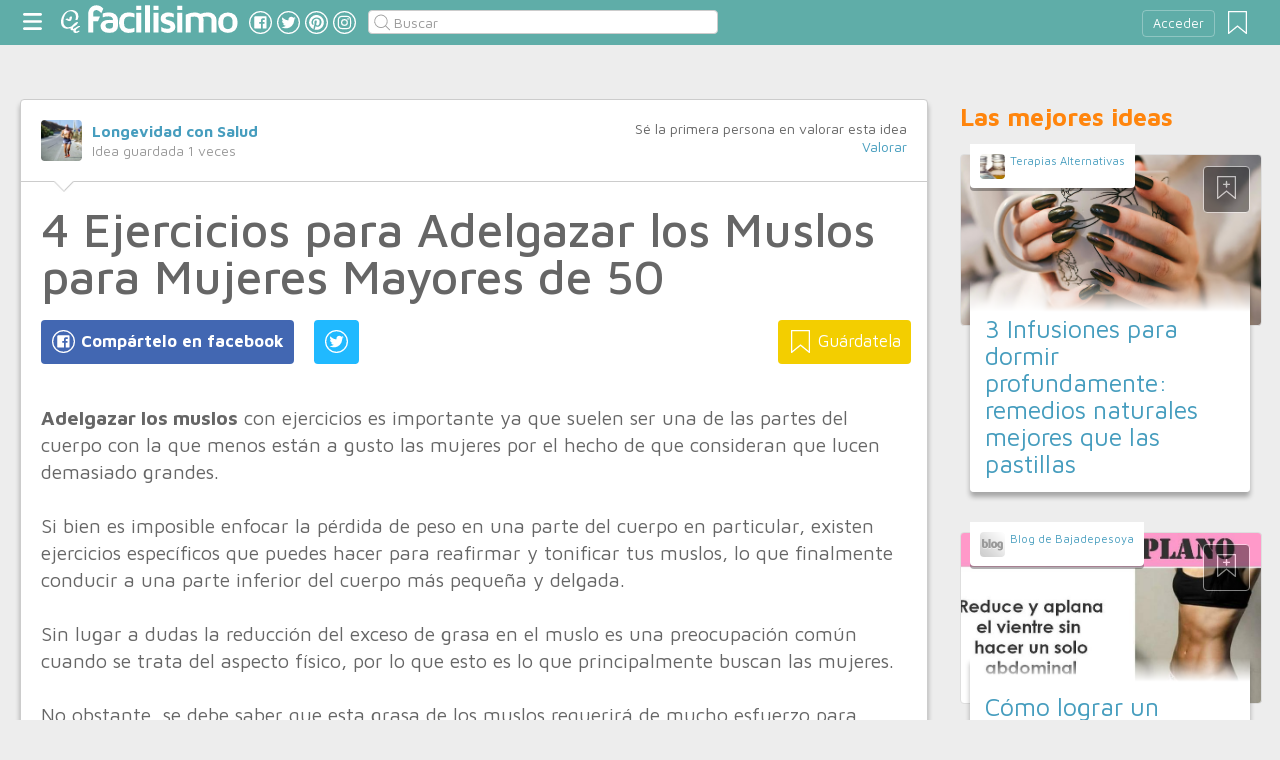

--- FILE ---
content_type: text/html;charset=UTF-8
request_url: https://salud.facilisimo.com/4-ejercicios-para-adelgazar-los-muslos-para-mujeres-mayores-de-50_2486475.html
body_size: 14942
content:
<!DOCTYPE html>
<html xmlns="http://www.w3.org/1999/xhtml" xmlns:og="http://ogp.me/ns#" xmlns:fb="http://ogp.me/ns/fb#">
<!-- Status=OK -->
<head>
<title>4 Ejercicios para Adelgazar los Muslos para Mujeres Mayores de 50 | Salud</title>
<meta name="title" content="4 Ejercicios para Adelgazar los Muslos para Mujeres Mayores de 50 | Salud">
<meta name="description" content="Adelgazar los muslos con ejercicios es importante ya que suelen ser una de las partes del cuerpo con la que menos están a gusto las mujeres por el hecho de que consideran que lucen demasiado grandes. Si bien es imposible enfocar la pérdida de peso en una parte del cuerpo en particular, existen ejercicios específicos que puedes hacer para reafirmar y tonificar tus muslos, lo que finalmente conducir ...">
<meta name="keywords" content="Ejercicio,Adelgazar los Muslos">
<link rel="shortcut icon" href="//estag.fimagenes.com/cst/images/ico-salud.ico">
<style>
html,body,div,span,h1,h2,p,a,img,small,strong,b,u,i,ul,li,label,article,aside,form{margin:0;padding:0;border:0;font-size:100%;font:inherit;word-wrap:break-word;vertical-align:baseline}form{display:inline}a{text-decoration:none;color:#469dbe}h1,h2{font-family:Arial}.head-sprite{background-image:url('//estag.fimagenes.com/cst/images/sprite-head-new.svg?20190425');background-repeat:no-repeat}.tabstop{display:table}.tabstop div{float:left;width:50%;text-align:center;padding:0 0 5px}.tabstop div a{color:#03f}.tabstop div:first-child{border-bottom-width:1px;border-bottom-style:solid}.tabstop div:first-child a{font-weight:bold}#content-post{position:relative;background:#fff;border:1px solid #ccc}#content-post #user{position:relative;display:inline-block;border-bottom:1px solid #ccc}#content-post #user .user-zone #avatar{display:inline-block;width:41px;height:41px;float:left;margin-right:10px}#content-post #user .user-zone #nick{display:inline-block;font-weight:bold;margin-top:1px}#content-post #user .user-zone span{display:block;font-size:90%;color:#999}#content-post .post-text{font-size:140%;margin-bottom:20px;width:100%}#content-post .post-text .img-post{position:relative}#content-post .post-text .video{position:relative;width:100%}body{font:87.5%/1.4 Helvetica,Arial,sans-serif;padding-top:55px !important;color:#666;background:#ededed;line-height:1.4}#content-header>header,.content,.content-search>.central-search,#content-footer>footer,.pre-footer>.slot{margin:0 auto;padding:0;width:990px}#content-header{margin:0;padding:0;position:fixed;z-index:90;z-index:auto\9;top:0;left:0;width:100%;height:45px;background:#5fada8}header{margin:0 auto;padding:0;width:990px;line-height:1.3;font-size:14px;position:relative}header span.btn-menu{float:left;margin:9px 3px 0 0;cursor:pointer;display:inline-block;width:25px;height:25px;background-position:0 -25px;position:relative}header span.btn-menu small{display:inline-block;position:absolute;top:0;right:0;width:5px;height:5px;background-color:#f00;border:1px solid #fff;-moz-border-radius:50%;-webkit-border-radius:50%;border-radius:50%}header span.btn-menu:hover{opacity:.5;filter:alpha(opacity=50);transition:opacity .3s linear;-moz-transition:opacity .3s linear;-webkit-transition:opacity .3s linear}header h1,header .logoc{float:left;display:inline-block;margin:4px 10px 0 0}header h1 .logo>span.icon,header .logoc .logo>span.icon,header h1 .channel>span.icon,header .logoc .channel>span.icon{display:inline-block;margin:5px 4px 0 10px;width:25px;height:25px;vertical-align:top;background-position:0 0}header h1 .logo,header .logoc .logo{display:inline-block;margin:0;padding:0}header h1 .logo span.img-logo,header .logoc .logo span.img-logo{display:inline-block;width:151px !important;height:30px !important;background-position:-30px 0;background-size:331px}header h1 .channel,header .logoc .channel{display:inline-block;margin:0;padding:0;height:45px}header h1 .channel span.text,header .logoc .channel span.text{display:inline-block;margin:13px 0 0 0;font-family:'Maven Pro',Arial;font-weight:700;color:#fff;font-size:250%;text-transform:lowercase;letter-spacing:-1px;line-height:2px}header h1 a:hover,header .logoc a:hover{opacity:.5;filter:alpha(opacity=50);transition:opacity .3s linear;-moz-transition:opacity .3s linear;-webkit-transition:opacity .3s linear}header #inp-search{border-radius:4px;-ms-border-radius:4px;-moz-border-radius:4px;-webkit-border-radius:4px;-khtml-border-radius:4px;behavior:url(border-radius.htc);float:left;margin:10px 0 0 8px;padding:0 0 0 25px;font-size:14px;height:24px;color:#666;width:110px;background:#fff;border:1px solid #ccc;background-image:url('//estag.fimagenes.com/cst/images/sprite-head-new.svg?20190425');background-repeat:no-repeat;background-position:-152px -32px;background-size:55%;font-family:'Maven Pro',Arial;font-weight:400}header #inp-search::placeholder{color:#999}header #inp-search:focus{color:#666}header #btn-search{margin:10px 0 0 0;width:34px;height:26px;border:none;background:url('//estag.fimagenes.com/cst/images/btn-search-off.png') left center no-repeat;-webkit-border-top-left-radius:0;-webkit-border-bottom-left-radius:0;-webkit-border-top-right-radius:4px;-webkit-border-bottom-right-radius:4px;-moz-border-radius-topleft:0;-moz-border-radius-bottomleft:0;-moz-border-radius-topright:4px;-moz-border-radius-bottomright:4px;border-top-left-radius:0;border-bottom-left-radius:0;border-top-right-radius:4px;border-bottom-right-radius:4px}header #btn-search:hover{background:url('//estag.fimagenes.com/cst/images/btn-search-on.png') left center no-repeat}header #btn-search:active{background:url('//estag.fimagenes.com/cst/images/btn-search-press.png') left center no-repeat}header #user,header #login,header .social-btn{display:none}.top-ad{margin-bottom:25px;min-height:19px;text-align:center}.content header{margin:0 0 20px 0;padding:0;display:inline-block;width:100%}.content header h2{margin:0;padding:0;color:#ff850d;font-family:'Maven Pro',Arial;font-weight:700;font-size:200%}.content .tabstop{width:660px;margin:0 0 30px;font-size:20px}.content section{margin:0;padding:0;float:left;width:660px;display:block}.content aside{margin:0 0 40px 0;padding:0 0 0 0;float:right;width:300px}.content aside header{margin:0 0 20px 0;width:auto;color:#ff850d;font-family:'Maven Pro',Arial !important;font-weight:700 !important;font-size:180%}.nav-panel{display:none}.small-module{margin:0 0 40px 0;width:100%;display:inline-block;position:relative}.small-module .user{margin:0 0 0 10px;padding:10px 10px 9px 10px;background:#fff;width:auto;display:inline-block;position:absolute;top:-10px;font-size:80%;line-height:13px}.small-module .user .avatar{display:inline-block;float:left;width:25px;height:25px;background-size:cover !important;background-position:center center !important;background-repeat:no-repeat !important}.small-module .user .nick,.small-module .user span{margin:0 0 0 30px;padding:0;display:block}.small-module .image{margin:0;padding:0;border:1px solid #dedede;width:100%;height:170px;display:inline-block}.small-module .btn-fv{display:none}.small-module .sm-content{margin:-50px 10px 0 10px;padding:15px 15px 10px 15px;position:relative}.small-module .sm-content .channel{padding:5px 10px}.small-module .sm-content h1,.small-module .sm-content .h1{font-size:180%;line-height:1.1em;margin:20px 0 5px 0;display:inline-block}.white-sm-big{background:#fff}@media screen and (min-width:1280px){#content-header>header,.content,.content-search>.central-search,#content-footer>footer,.pre-footer>.slot{margin:0 auto;padding:0;width:1240px}#content-header>header .social-btn{margin:10px 3px 0 0;padding:0}#content-header>header #inp-search{width:350px !important}.content section{width:908px}.content .tabstop{width:908px}.content section.width100{width:100% !important}}#content-post #user{width:100%;margin:0 0 20px 0;padding:20px}#content-post #user .user-zone{width:48%;float:left;font-size:110%;display:inline-block}#content-post h1{font-size:340%;line-height:1em;margin:0 20px}#content-post h2{font-size:140%;margin:20px 20px 0}#content-post .post-text{-webkit-box-sizing:border-box;-moz-box-sizing:border-box;box-sizing:border-box;padding:0 20px;line-height:1.4}#content-post .post-text p{margin-bottom:20px}#content-post .post-text .img-post img{width:100%}#content-post .post-text b>a{font-weight:bold}#content-post .post-text .video{padding:30px 0 56.25%}#content-post .post-text .video iframe,#content-post .post-text .video object,#content-post .post-text .video embed{position:absolute;width:100%;height:100%;left:0;top:0}#content-post .social-btn{margin:20px 0 40px 20px}#content-post .social-btn a{background:#ccc;display:inline-block;padding:10px;color:#fff;margin-right:16px}#content-post .social-btn a span{vertical-align:middle;margin:-2px 0 0;display:inline-block;width:25px;height:25px}#content-post .social-btn a.btn-fb{background:#4267b2}#content-post .social-btn a.btn-fv{float:right}#content-post .social-btn a.btn-fv::after{content:" Guárdatela"}#content-post .rate{margin:20px 20px 40px 20px}
</style>
<meta name="robots" content="noindex, follow">
<meta name="twitter:card" content="summary_large_image" />
<meta name="twitter:site" content="@fsalud" />
<meta name="twitter:domain" content="facilisimo.com" />
<meta property="article:author" content="https://www.facebook.com/Longevidadconsalud" />
<meta property="og:title" content="4 Ejercicios para Adelgazar los Muslos para Mujeres Mayores de 50"/>
<meta property="og:type" content="article"/>
<meta property="og:url" content="https://salud.facilisimo.com/4-ejercicios-para-adelgazar-los-muslos-para-mujeres-mayores-de-50_2486475.html"/>
<meta property="og:ttl" content="604800"/>
<meta property="og:description" content="Adelgazar los muslos con ejercicios es importante ya que suelen ser una de las partes del cuerpo con la que menos están a gusto las mujeres por el hecho de que consideran que lucen demasiado grandes. Si bien es imposible enfocar la pérdida de peso en una parte del cuerpo en particular, existen ejercicios específicos que puedes hacer para reafirmar y tonificar tus muslos, lo que finalmente conducir ..."/>
<meta property="og:image" content="https://estag.fimagenes.com/imagenesred/2486475_1.jpg?1"/>
<meta property="article:publisher" content="126540727381116"/>
<meta property="fb:app_id" content="146555464702"/>
<meta property="fb:admins" content="100001509443420"/>
<link rel="canonical" href="https://www.longevidadconsalud.com/adelgazar-los-muslos/" />
</head>
<body class="portal-6">
<noscript><iframe src="https://www.googletagmanager.com/ns.html?id=GTM-T2VB9M" height="0" width="0" style="display:none;visibility:hidden"></iframe></noscript>
<div id="content-header" class="bg-6">
<header>
<a id="btnfavorite" onclick="f.usuarios.guardadas()" title="Mis ideas guardadas"><small class="ideasguardadas"></small><span class="head-sprite"></span></a>
<div id="login">
<a onclick="f.usuarios.login();">Acceder</a>
</div>
<span class="btn-menu head-sprite" title="Ver men&uacute;"></span>
<div class="logoc">
<a class="logo" href="https://www.facilisimo.com" title="Ideas que mejoran tu vida"><span class="icon head-sprite"></span><span class="img-logo head-sprite"></span></a>
</div>
<a target="_blank" class="social-btn" href="https://www.facebook.com/saludfacilisimo" title="Clic para ir a la página de Facebook"><span id="fb"></span></a>
<a target="_blank" class="social-btn" href="https://twitter.com/fsalud" title="Clic para ir a la página de Twitter"><span id="tw"></span></a>
<a target="_blank" class="social-btn" href="https://es.pinterest.com/facilisimo/salud-red-facilisimo/" title="Clic para ir a la página de Pinterest"><span id="pt"></span></a>
<a target="_blank" class="social-btn" href="https://www.instagram.com/facilisimo_com/" title="Clic para ir a la página de Instagram"><span id="in"></span></a>
<form action="//salud.facilisimo.com/buscar/" method="GET">
<input type="search" id="inp-search" name="q" placeholder="Buscar" value="" />
</form>
</header>
</div>
<div class="nav-panel">
<a class="close" title="Cerrar men&uacute;"><span class="head-sprite"></span></a>
<div class="list-channels">
<nav>
<header></header>
<ul>
<li><a class="cmbportada"><div class="ico-12"><span></span></div><label>tu portada</label><div class="ico-sel" title="Desplegar opciones de tu portada"><span></span></div></a>
<div class="front-settings">
<p>Si quieres añadir o quitar temas haz clic en el siguiente botón:</p>
<a class="modPortada">modificar mi portada</a>
</div>
</li>
<li><a onclick="f.usuarios.guardadas()"><div class="ico-fav"><span></span></div>ideas guardadas</a></li>
<header>Más ideas de...</header>
<li class="selected bg-6"><a href="//salud.facilisimo.com/"><div class="ico-6"><span></span></div>Salud</a>
<ul>
<li><a href="//salud.facilisimo.com/todos/">todos</a></li>
<li><a href="//salud.facilisimo.com/sin-gluten" title="Recetas sin gluten">Sin gluten</a></li>
<li><a href="//salud.facilisimo.com/diabetes" title="Diabetes">Diabetes</a></li>
<li><a href="//salud.facilisimo.com/chef-saludable-mejores-recetas" title="Tu chef saludable: ¡las mejores recetas!">Recetas sanas</a></li>
<li><a href="//salud.facilisimo.com/nutricion-dietas" title="Nutrición">Nutrición</a></li>
<li><a href="//salud.facilisimo.com/remedios-caseros-medicina-natural" title="Remedios caseros">Remedios caseros</a></li>
<li><a href="//salud.facilisimo.com/colesterol" title="¡Objetivo: reducir el colesterol!">Colesterol</a></li>
<li><a href="//salud.facilisimo.com/salud-emocional" title="Mental y emocional">Mental y emocional</a></li>
<li><a href="//salud.facilisimo.com/ejercicios-cuerpo-10" title="Ejercicios y consejos para un cuerpo 10">Ejercicios</a></li>
<li><a href="//salud.facilisimo.com/fisioterapia-y-rehabilitacion" title="Fisioterapia">Fisioterapia</a></li>
<li><a href="//salud.facilisimo.com/Actualidad" title="Actualidad">Actualidad</a></li>
</ul>
</li>
<div class="chan">
<li><a href="//decoracion.facilisimo.com" title="Ideas de decoración"><div class="ico-1"><span></span></div>Decoración</a></li>
<li><a href="//bricolaje.facilisimo.com" title="Ideas de bricolaje"><div class="ico-5"><span></span></div>Bricolaje</a></li>
<li><a href="//manualidades.facilisimo.com" title="Ideas de manualidades"><div class="ico-7"><span></span></div>Manualidades</a></li>
<li><a href="//cocina.facilisimo.com" title="Ideas de cocina"><div class="ico-2"><span></span></div>Cocina</a></li>
<li><a href="//mascotas.facilisimo.com" title="Ideas de mascotas"><div class="ico-3"><span></span></div>Mascotas</a></li>
<li><a href="//plantas.facilisimo.com" title="Ideas de plantas"><div class="ico-4"><span></span></div>Plantas</a></li>
<li><a href="//salud.facilisimo.com" title="Ideas de salud"><div class="ico-6"><span></span></div>Salud</a></li>
<li><a href="//belleza.facilisimo.com" title="Ideas de belleza"><div class="ico-13"><span></span></div>Belleza</a></li>
<li><a href="//padres.facilisimo.com" title="Ideas de padres"><div class="ico-8"><span></span></div>Padres</a></li>
<li><a href="//bodas.facilisimo.com" title="Ideas de bodas"><div class="ico-16"><span></span></div>Bodas</a></li>
<li><a href="//entretenimiento.facilisimo.com" title="Ideas de entretenimiento"><div class="ico-11"><span></span></div>Entretenimiento</a></li>
<li><a href="//tecnologia.facilisimo.com" title="Ideas de tecnología"><div class="ico-20"><span></span></div>Tecnología</a></li>
<li><a href="//ecologia.facilisimo.com" title="Ideas de ecología"><div class="ico-28"><span></span></div>Ecología</a></li>
<li><a href="//www.facilisimo.com/todos/" title="Todas las ideas de los portales de facilisimo.com"><div class="ico-12"><span></span></div>Todo facilisimo</a></li>
</div>
</ul>
</nav>
</div>
</div>
<div class="curtain"></div>
<div class="top-ad">
<div id="slot_facilisimov2_billboard_up" class="slot" slot="facilisimov2_billboard_up"></div>
</div>
<div class="content">
<section id="post">
<article id="content-post" data-usu="1084394" data-blog="1338798">
<div id="user" itemprop="author" itemscope="" itemtype="https://schema.org/Person">
<figure itemprop="image" itemscope="" itemtype="https://schema.org/ImageObject" style="display:none">
<meta itemprop="url" content="https://estag.fimagenes.com/cst/images/icon-app.png">
<a class="enlace" href="https://www.facilisimo.com/actualidad-facilisimo">
<meta itemprop="width" content="45">
<meta itemprop="height" content="45">
<img src="//estag.fimagenes.com/cst/images/icon-app.png" alt="Actualidad facilisimo.com" width="45" height="45">
</a>
</figure>
<div class="user-zone" itemprop="name">
<a id="avatar" href="//www.facilisimo.com/longevidad-con-salud" style="background:url('//estag.fimagenes.com/img/4/3/N/w/W/3NwW_120.jpg');" title="Blog de Longevidad con Salud"></a>
<a id="nick" itemprop="url" href="//www.facilisimo.com/longevidad-con-salud">Longevidad con Salud</a>
<span>Idea guardada <strong id="num_guardados">1</strong> veces</span>
</div>
<div class="valuation">
<span class="num_votos">Sé la primera persona en valorar esta idea</span>
<a class="votar" href="">Valorar</a>
</div>
<img id="arrow" src="//estag.fimagenes.com/cst/images/ico-arrow.png" />
</div>
<h1>4 Ejercicios para Adelgazar los Muslos para Mujeres Mayores de 50</h1>
<div class="social-btn">
<a class="btn-fv" id="fv" title="Guárdate esta idea en tus Favoritos" doc="2486475"><span></span></a>
<div class="social-btn-fix">	
<a class="btn-fb" id="fb" title="Compártelo en Facebook"><span></span></a>
<a class="btn-tw" id="tw" title="Compartir en Twitter"><span></span></a>
</div>
</div>
<div class="placeholder"></div>
<div id="via_104239"></div>
<div class="post-text p402_premium" id="contain-402">
<strong>Adelgazar los muslos</strong> con ejercicios es importante ya que suelen ser una de las partes del cuerpo con la que menos están a gusto las mujeres por el hecho de que consideran que lucen demasiado grandes.<br><br>Si bien es imposible enfocar la pérdida de peso en una parte del cuerpo en particular, existen ejercicios específicos que puedes hacer para reafirmar y tonificar tus muslos, lo que finalmente conducir a una parte inferior del cuerpo más pequeña y delgada.<br><br>Sin lugar a dudas la reducción del exceso de grasa en el muslo es una preocupación común cuando se trata del aspecto físico, por lo que esto es lo que principalmente buscan las mujeres.<br><br>No obstante, se debe saber que esta grasa de los muslos requerirá de mucho esfuerzo para quemarse junto con un buen plan de dieta.<br><br>Lo ideal en estos casos es realizar ejercicios que no solo reduzcan la grasa del muslo sino que también los esculpan para obtener muslos bien formados después de los 50 años.<br/><br/><h2 ><strong>Errores a evitar al adelgazar los muslos a partir de los 50 años</strong></h2> En ocasiones sin importar cuántos ejercicios hagas no logras reafirmar tus muslos. Aunque esto podría deberse a la genética, en la mayoría de los casos se debe a ciertos errores que se suelen cometer al intentar adelgazar los muslos.<br><br>
<div class="img-post">
<a title="Ver visor">
<img class="imgvisor" src="//estag.fimagenes.com/imagenesred/2486475_0.jpg?1" alt="Ejercicios para Adelgazar los Muslos" />
</a>
</div>
<br><br>Por ende, ten en cuenta los errores mencionados a continuación para que no te ocurra lo mismo y puedas esculpir tus muslos efectivamente:<br/><br/><strong>Ser poco realista: </strong>No puedes cambiar el tamaño de tus muslos después de solo algunos entrenamientos. Para lograrlo necesitas tiempo, por ejemplo, si entrenas con fuerza la parte inferior de tu cuerpo 3 veces por semana, espera comenzar a ver los cambios en aproximadamente 4 a 6 semanas.<br> <br><strong>Realizar mal los movimientos: </strong>La forma en que realices los movimientos es uno de los mayores problemas para las personas que ejercitan las piernas. Esto especialmente influye mucho en las sentadillas, no es raro ver a alguien haciendo sentadillas con un rango de movimiento incompleto y por supuesto lo resultados obtenido no son iguales que cuando se hacen los movimientos adecuadamente.<br> <br><strong>No ejercitar las piernas lo suficiente: </strong>Cuando quieres adelgazar los muslos, debes entrenar bien, hacer las repeticiones que sean necesarias. Si no ejercitas tus muslos correctamente no podrás adelgazarlos ni moldearlos como lo deseas.<br> <h2 ><strong>Los mejores ejercicios para adelgazar los muslos a partir de los 50 años</strong></h2> Unos hermosos muslos delgados son el sueño de muchas mujeres. Por lo tanto, si quieres tener unas piernas esculturales, los siguientes ejercicios son ideales para ti. No obstante, es importante que siempre recuerdes calentar antes de comenzar a ejercitarte.<br/><br/><h3 ><strong>Sentadillas</strong></h3> Uno de los mejores ejercicios para perder grasa de los muslos son las sentadillas, la razón de esto es que es un ejercicio que te ayuda a quemar una mayor cantidad de calorías a un ritmo más rápido.<br><br>Además, las sentadillas a menudo se conocen como el Rey de todos los ejercicios, ya que funcionan en todo el cuerpo. Como involucran al grupo muscular más grande de tu cuerpo, queman grasa corporal de manera efectiva a un ritmo más rápido. Adicionalmente, practicar sentadillas de la manera correcta fortalece las pantorrillas, la espalda baja, los cuádriceps y los isquiotibiales.<br><br><strong>¿Cómo hacer las sentadillas?: </strong>Comienza parándote derecho con los pies ligeramente más anchos que el ancho de los hombros, extiende tus brazos al frente, mantén tus abdominales apretados e inhala.<br><br>Ponte en cuclillas lentamente hasta que tus caderas estén debajo de tus rodillas. Exhala y ponte en cuclillas de vuelta a la posición normal.<br><br>
<div class="img-post">
<a title="Ver visor">
<img class="lazy imgvisor" data-src="//estag.fimagenes.com/imagenesred/2486475_1.jpg?1" alt="Beneficios de Adelgazar los Muslos" />
</a>
</div>
<br/><br/><h3 ><strong>Estocadas hacia adelante</strong></h3> Las estocadas hacia adelante son un ejercicio simple pero muy efectivo para perder grasa en los muslos. Se afirma que este es el mejor ejercicio para los muslos en conjunto con las sentadillas.<br><br><strong>¿Cómo hacer estocadas hacia adelante?: </strong>El primer paso es pararte con los pies juntos. Con la parte superior del cuerpo recto, avanza con una pierna y muévete hacia afuera hasta que el muslo esté paralelo al suelo (hasta que ambas rodillas estén dobladas en un ángulo de aproximadamente 90 grados), tira hacia atrás después.<br><br>Repite el movimiento en el lado opuesto. Además de tonificar los músculos, las estocadas hacia adelante igualmente ayudan a reducir la grasa alrededor de la cintura. Haz 7-12 repeticiones para 2-3 series. Para un mayor efecto, puedes realizar las estocadas hacia adelante utilizando pesas.<br/><br/><h3 ><strong>Burpees</strong></h3> El Burpee es un ejercicio excelente para quemar grasa, no solo para reducir la grasa del muslo sino también para todo el cuerpo. Los Burpees no son más que un empuje en cuclillas con un empuja hacia arriba en la parte inferior del movimiento y un salto vertical en la parte superior.<br><br>También desarrollan fuerza y aumentan la flexibilidad de tu cuerpo. Pero al igual que otros ejercicios, debes hacerlos correctamente para obtener resultados positivos.<br><br><strong>¿Cómo hacer Burpees?: </strong>Párate con los pies separados al ancho de los hombros. Tu peso debe estar sobre los talones y los brazos a los costados. Ahora ponte en cuclillas, empujando las caderas hacia atrás y doblando las rodillas. Coloca tus manos en el piso al frente y justo dentro de tus pies.<br><br>Ahora cambia tu peso sobre ellos. Con los brazos extendidos, salta los pies hacia atrás para aterrizar suavemente sobre las puntas de los pies en una posición de tabla elevada. Asegúrate de que tu cuerpo forme una línea recta, desde la cabeza hasta los talones.<br><br>Posteriormente, salta con tus pies hacia atrás para que caigan justo fuera de tus manos. Alza tus brazos por encima y salta. Aterriza e inmediatamente baja de nuevo en una posición en cuclillas.<br><br>
<div class="img-post">
<a title="Ver visor">
<img class="lazy imgvisor" data-src="//estag.fimagenes.com/imagenesred/2486475_2.jpg?1" alt="Ventajas de Adelgazar los Muslos" />
</a>
</div>
<br/><br/><h3 ><strong>Círculos con las piernas</strong></h3> El ejercicio de hacer círculos con las piernas forma parte de los ejercicios de pilates, es común y muy fácil de hacer. Lo mejor es que es ideal para reducir la grasa de los muslos de una manera efectiva.<br><br><strong>¿Cómo hacer círculos con las piernas?: </strong>Primeramente, comienza recostándote sobre tu espalda, concentrándote un poco y levantando una pierna. Levanta la pierna hasta que apunte al techo.<br><br>Luego puedes comenzar a hacer pequeñas rotaciones circulares cinco veces en sentido horario y cinco veces en sentido antihorario. Cada pierna debe tener una repetición de 4 veces de este movimiento.<br/><br/>
<div class="docfuente"><strong>Fuente:</strong> este post proviene de <a href="https://www.longevidadconsalud.com/adelgazar-los-muslos/" target="_blank">Longevidad con Salud</a>, donde puedes consultar el contenido original.</div>
<div class="denuncia">¿Vulnera este post tus derechos? <a>Pincha aquí</a>.</div>
<div class="source">
Creado:
<time datetime="2020-09-16P21:09:54+01:00">
<meta content="2020-09-16P21:09:54+01:00" itemprop="datePublished">
<meta content="2020-09-16P21:09:54+01:00" itemprop="dateModified">
<span>16/09/2020 21:09</span>
</time>
</div>
</div>
<div class="rate">
<span>&iquest;Qu&eacute; te ha parecido esta idea?</span>
<button data-val="5" class="first">Excelente</button>
<button data-val="4">Muy buena</button>
<button data-val="3">Buena</button>
<button data-val="2">Normal</button>
<button data-val="1">Mala</button>
</div>
<div class="avisosalud"><span></span> Esta información nunca debe sustituir a la opinión de un médico. Ante cualquier duda, consulta con profesionales.</div>
<div class="social-btn">
<a class="btn-fv" id="fv" title="Guárdate esta idea en tus Favoritos" doc="2486475"><span></span></a>
<div class="social-btn-fix">	
<a class="btn-fb" id="fb" title="Compártelo en Facebook"><span></span></a>
<a class="btn-tw" id="tw" title="Compartir en Twitter"><span></span></a>
</div>
</div>
<div class="placeholder"></div>
<div class="signature">
<img class="arrow" src="//estag.fimagenes.com/cst/images/ico-arrow.png" />
<h4 class="title">Esta idea proviene de:</h4>
<div class="user">
<a href="https://www.longevidadconsalud.com" target="_blank"><div class="avatar" style="background-image:url('//estag.fimagenes.com/img/4/3/N/w/W/3NwW_120.jpg');"></div><span class="blog-name">Longevidad con Salud</span><span class="blog-url">https://www.longevidadconsalud.com</span></a>
</div>
<div class="s-btn">
</div>
<h4>Y estas son sus últimas ideas publicadas:</h4>
<div class="last-post">
<article class="small-module" id_doc="2638202" data-usu="1084394" data-pro="">
<div class="bottom-radius user avatar-shadow">
<a href="//www.facilisimo.com/longevidad-con-salud" class="radius avatar lazy" data-src="//estag.fimagenes.com/img/4/3/N/w/W/3NwW_120.jpg"></a><a href="//www.facilisimo.com/longevidad-con-salud" class="nick">Longevidad con Salud</a>
</div>
<a doc="2638202" class="btn-fv"><span></span></a>
<a onclick="location.href='https://salud.facilisimo.com/nutricion-para-mayores-con-alzheimer-alimentos-para-la-mente_2638202.html';" class="radius image lazy" data-src="//estag.fimagenes.com/imagenesred/2638202_0_pq.png?1" style="background:#CCC;"></a>
<div class="white-sm-big bottom-radius sm-content shadow">
<div class="h1"><a href="https://salud.facilisimo.com/nutricion-para-mayores-con-alzheimer-alimentos-para-la-mente_2638202.html">Nutrición para Mayores con Alzheimer: Alimentos para la Mente</a></div>
<p>El Alzheimer es una enfermedad neurodegenerativa que afecta principalmente a personas mayores, causando deterioro cognitivo y pérdida de memoria. La alimentación juega un papel crucial en la salud cer ...</p>
</div>
</article>
<article class="small-module" id_doc="2638107" data-usu="1084394" data-pro="">
<div class="bottom-radius user avatar-shadow">
<a href="//www.facilisimo.com/longevidad-con-salud" class="radius avatar lazy" data-src="//estag.fimagenes.com/img/4/3/N/w/W/3NwW_120.jpg"></a><a href="//www.facilisimo.com/longevidad-con-salud" class="nick">Longevidad con Salud</a>
</div>
<a doc="2638107" class="btn-fv"><span></span></a>
<a onclick="location.href='https://salud.facilisimo.com/la-importancia-de-la-vitamina-d-en-la-prevencion-de-caidas_2638107.html';" class="radius image lazy" data-src="//estag.fimagenes.com/imagenesred/2638107_0_pq.png?1" style="background:#CCC;"></a>
<div class="white-sm-big bottom-radius sm-content shadow">
<div class="h1"><a href="https://salud.facilisimo.com/la-importancia-de-la-vitamina-d-en-la-prevencion-de-caidas_2638107.html">La Importancia de la Vitamina D en la Prevención de Caídas</a></div>
<p>La vitamina D es un nutriente crucial para la salud ósea y muscular, y desempeña un papel fundamental en la prevención de caídas, especialmente en personas de edad avanzada. A medida que envejecemos, ...</p>
</div>
</article>
<article class="small-module" id_doc="2638026" data-usu="1084394" data-pro="">
<div class="bottom-radius user avatar-shadow">
<a href="//www.facilisimo.com/longevidad-con-salud" class="radius avatar lazy" data-src="//estag.fimagenes.com/img/4/3/N/w/W/3NwW_120.jpg"></a><a href="//www.facilisimo.com/longevidad-con-salud" class="nick">Longevidad con Salud</a>
</div>
<a doc="2638026" class="btn-fv"><span></span></a>
<a onclick="location.href='https://salud.facilisimo.com/ideas-creativas-para-incrementar-la-ingesta-de-liquidos_2638026.html';" class="radius image lazy" data-src="//estag.fimagenes.com/imagenesred/2638026_0_pq.png?1" style="background:#CCC;"></a>
<div class="white-sm-big bottom-radius sm-content shadow">
<div class="h1"><a href="https://salud.facilisimo.com/ideas-creativas-para-incrementar-la-ingesta-de-liquidos_2638026.html">Ideas Creativas para Incrementar la Ingesta de Líquidos</a></div>
<p>Mantenerse adecuadamente hidratado es esencial para la salud en todas las etapas de la vida, pero puede ser especialmente importante para las personas de edad avanzada, cuyo cuerpo puede ser más susce ...</p>
</div>
</article>
<article class="small-module" id_doc="2637966" data-usu="1084394" data-pro="">
<div class="bottom-radius user avatar-shadow">
<a href="//www.facilisimo.com/longevidad-con-salud" class="radius avatar lazy" data-src="//estag.fimagenes.com/img/4/3/N/w/W/3NwW_120.jpg"></a><a href="//www.facilisimo.com/longevidad-con-salud" class="nick">Longevidad con Salud</a>
</div>
<a doc="2637966" class="btn-fv"><span></span></a>
<a onclick="location.href='https://salud.facilisimo.com/alimentos-ricos-en-calcio-para-prevenir-la-osteoporosis-explorando-fuentes-no-lacteas_2637966.html';" class="radius image lazy" data-src="//estag.fimagenes.com/imagenesred/2637966_0_pq.png?1" style="background:#CCC;"></a>
<div class="white-sm-big bottom-radius sm-content shadow">
<div class="h1"><a href="https://salud.facilisimo.com/alimentos-ricos-en-calcio-para-prevenir-la-osteoporosis-explorando-fuentes-no-lacteas_2637966.html">Alimentos Ricos en Calcio para Prevenir la Osteoporosis: Explorando fuentes no lácteas</a></div>
<p>La osteoporosis es una enfermedad ósea común, especialmente en personas mayores, que debilita los huesos y aumenta el riesgo de fracturas. Mantener una ingesta adecuada de calcio es esencial para la s ...</p>
</div>
</article>
</div>
</div>
</article>
<div class="tags">
<span>Etiquetas:</span>
<a href="//salud.facilisimo.com/ejercicio">Ejercicio</a><a href="//salud.facilisimo.com/adelgazar-los-muslos">Adelgazar los Muslos</a>
</div>
<header><h2>Recomendamos</h2></header>
<div class="sponsored"></div>
<div id="slot_facilisimoV2_336" class="slot" slot="facilisimoV2_336"></div>
<div class="relacionados">
<header><h2>Relacionado</h2></header>
<article class="big-module" id_doc="2283481" data-usu="956018" data-pro="">
<div class="bottom-radius user avatar-shadow">
<a href="//www.facilisimo.com/blog-elenamachin" class="radius avatar lazy" data-src="//azu.facilisimo.com/ima/i/4/c/3f/th_956018_1424366044.jpg"></a><a href="//www.facilisimo.com/blog-elenamachin" class="nick">Fitness Para Mujeres</a>
</div>
<a doc="2283481" class="btn-fv"><span></span></a>
<a onclick="location.href='https://salud.facilisimo.com/tabla-de-ejercicios-para-adelgazar-en-casa-especial-mujeres_2283481.html';" class="radius image lazy" data-src="https://fitnessparamujeres.com/wp-content/uploads/2018/06/Tabla-De-Ejercicios-Para-Adelgazar-En-Casa-Para-Mujeres.jpg" style="background:#CCC;"></a>
<div class="white-gr-big bottom-radius bm-content shadow">
<a href="//salud.facilisimo.com/ejercicios-mujer" class="radius channel">ejercicios mujer</a>
<a href="//salud.facilisimo.com/ejercicios-en-casa" class="radius channel">ejercicios en casa</a>
<a href="//salud.facilisimo.com/ponerse-en-forma-en-casa" class="radius channel">ponerse en forma en casa</a>
<span id="keys_2283481" style="display:none">
<a href="//salud.facilisimo.com/mejores-ejercicios-para-practicar-en-casa" class="radius channel">mejores ejercicios para practicar en casa</a>
<a href="//salud.facilisimo.com/ejercicios-en-casa-para-mujeres" class="radius channel">ejercicios en casa para mujeres</a>
</span>
<a class="radius channel" onclick="$('span#keys_2283481').show(); $(this).remove();">...</a>
<div class="h1"><a href="https://salud.facilisimo.com/tabla-de-ejercicios-para-adelgazar-en-casa-especial-mujeres_2283481.html">Tabla de ejercicios para adelgazar en casa (especial mujeres)</a></div>
<p>¿No tienes ganas de ir al gimnasio? Con esta tabla de ejercicios para hacer en casa, ni siquiera necesitas una membresía de gimnasio, o incluso ningún equipo, para el caso. Los mejores entrenamientos siempre serán aquellos que consisten en movimientos que comprometen múltiples grupos musculares grandes. Puedes tomar fácilmente un movimiento de tonificación convencional y simple y convertirlo en al ...</p>
</div>
</article>
<article class="big-module" id_doc="2111149" data-usu="985501" data-pro="">
<div class="bottom-radius user avatar-shadow">
<a href="//www.facilisimo.com/vivi-saludable" class="radius avatar lazy" data-src="//estag.fimagenes.com/img/4/2/f/N/W/2fNW_120.png"></a><a href="//www.facilisimo.com/vivi-saludable" class="nick">Vivi Saludable</a>
</div>
<a doc="2111149" class="btn-fv"><span></span></a>
<noscript><img src="//img.youtube.com/vi/YIHoeGP93SQ/0.jpg" /></noscript>
<a onclick="location.href='https://salud.facilisimo.com/d/rutina-de-piernas-para-mujeres_2111149.html';" class="radius image lazy" data-src="//img.youtube.com/vi/YIHoeGP93SQ/0.jpg" style="background:#CCC;"></a>
<div class="white-gr-big bottom-radius bm-content shadow">
<a href="//salud.facilisimo.com/deporte" class="radius channel">deporte</a>
<a href="//salud.facilisimo.com/ejercicios" class="radius channel">ejercicios</a>
<div class="h1"><a href="https://salud.facilisimo.com/d/rutina-de-piernas-para-mujeres_2111149.html">Rutina de piernas para mujeres</a></div>
<p>Este entrenamiento de piernas incluye una serie de ejercicios dirigidos específicamente a trabajar y tonificar las piernas y los glúteos, lo que todas queremos. Lo cierto es que la mayoría de mujeres que van a un gimnasio se centran más en trabajar la parte inferior de su cuerpo que la parte superior, pero muchas veces les ha resultado difícil desarrollar el tono y la forma que desean. Si lo que q ...</p>
</div>
</article>
<article class="big-module" id_doc="1507506" data-usu="961391" data-pro="">
<div class="bottom-radius user avatar-shadow">
<a href="//www.facilisimo.com/blog-velkan-2" class="radius avatar lazy" data-src="//estag.fimagenes.com/cst/images/avatar-blog.png"></a><a href="//www.facilisimo.com/blog-velkan-2" class="nick">Novofit, fitness, salud, belleza y musculació</a>
</div>
<a doc="1507506" class="btn-fv"><span></span></a>
<a onclick="location.href='https://salud.facilisimo.com/ejercicios-para-muslos-con-resultados-espectaculares_1507506.html';" class="radius image lazy" data-src="https://2.bp.blogspot.com/-W7HTOnJqD5U/VSEzv_Q0dNI/AAAAAAAAJlQ/TwWYRNr52oQ/s900/sentadillas.gif" style="background:#CCC;"></a>
<div class="white-gr-big bottom-radius bm-content shadow">
<a href="//salud.facilisimo.com/general" class="radius channel">general</a>
<a href="//salud.facilisimo.com/musculacion" class="radius channel">musculación</a>
<div class="h1"><a href="https://salud.facilisimo.com/ejercicios-para-muslos-con-resultados-espectaculares_1507506.html">Ejercicios para muslos con resultados espectaculares</a></div>
<p>¿Quieres definir y tonificar tus muslos? A través de Novofit quiero enseñarte los mejores ejercicios para ello. Algunos trabajan la zona de los muslos de forma directa y otros actúan también en la pantorrillas. Combinándolos conseguirás una rutina increíblemente eficiente y unos resultados rapidísimos. ¡Vamos a verlos! Sentadillas Las sentadillas son las reinas del gimnasio. Sirven para trabajar c ...</p>
</div>
</article>
<article class="big-module" id_doc="994163" data-usu="881391" data-pro="">
<div class="bottom-radius user avatar-shadow">
<a href="//www.facilisimo.com/blog-dietaproteica" class="radius avatar lazy" data-src="//estag.fimagenes.com/cst/images/avatar-blog.png"></a><a href="//www.facilisimo.com/blog-dietaproteica" class="nick">Dieta Proteica.biz</a>
</div>
<a doc="994163" class="btn-fv"><span></span></a>
<noscript><img src="//estag.fimagenes.com/imagenesred/7707672.jpg" /></noscript>
<a onclick="location.href='https://salud.facilisimo.com/d/5-ejercicios-para-piernas_994163.html';" class="radius image lazy" data-src="//estag.fimagenes.com/imagenesred/7707672.jpg" style="background:#CCC;"></a>
<div class="white-gr-big bottom-radius bm-content shadow">
<a href="//salud.facilisimo.com/deporte" class="radius channel">deporte</a>
<div class="h1"><a href="https://salud.facilisimo.com/d/5-ejercicios-para-piernas_994163.html">5 ejercicios para piernas</a></div>
<p>Vamos a ver 5 ejercicios para piernas que van a venirnos muy bien para adelgazar y tonificar para poder conseguir unas piernas firmes y definidas. Estos ejercicios para piernas podemos practicarlos en casa y con solo unos minutos al día en unos meses vamos a notar los resultados, sobre todo si no estamos habituados a hacerlos. 1. Saltos de Cajón Es un ejercicio para aumentar la fuerza de las pie ...</p>
</div>
</article>
<article class="big-module" id_doc="2335366" data-usu="956018" data-pro="">
<div class="bottom-radius user avatar-shadow">
<a href="//www.facilisimo.com/blog-elenamachin" class="radius avatar lazy" data-src="//azu.facilisimo.com/ima/i/4/c/3f/th_956018_1424366044.jpg"></a><a href="//www.facilisimo.com/blog-elenamachin" class="nick">Fitness Para Mujeres</a>
</div>
<a doc="2335366" class="btn-fv"><span></span></a>
<a onclick="location.href='https://salud.facilisimo.com/13-ejercicios-para-trabajar-las-piernas-y-los-gluteos-en-casa-especial-mujeres_2335366.html';" class="radius image lazy" data-src="https://fitnessparamujeres.com/wp-content/uploads/2018/12/13-Ejercicios-Para-Piernas-Y-Glúteos-En-Casa-Para-Mujeres.jpg" style="background:#CCC;"></a>
<div class="white-gr-big bottom-radius bm-content shadow">
<a href="//salud.facilisimo.com/gluteos" class="radius channel">GLÚTEOS</a>
<a href="//salud.facilisimo.com/piernas" class="radius channel">PIERNAS</a>
<div class="h1"><a href="https://salud.facilisimo.com/13-ejercicios-para-trabajar-las-piernas-y-los-gluteos-en-casa-especial-mujeres_2335366.html">13 ejercicios para trabajar las piernas y los glúteos en casa (especial mujeres)</a></div>
<p>Hacer ejercicios de piernas y glúteos en casa es probablemente mucho más fácil de lo que crees. No necesitas una máquina para presionar las piernas, ni un escalador de escaleras, ni una barra de sentadillas para trabajar esos músculos de la parte inferior del cuerpo.  Todo lo que necesitas es tu peso corporal, tal vez una silla, y la motivación para quemar un poco los cuádriceps, los isquiotibiale ...</p>
</div>
</article>
<article class="big-module" id_doc="1132165" data-usu="653605" data-pro="">
<div class="bottom-radius user avatar-shadow">
<a href="//www.facilisimo.com/blog-dietasem79" class="radius avatar lazy" data-src="//azu.facilisimo.com/ima/i/1/b/ed/th_653605_1398435937.jpg"></a><a href="//www.facilisimo.com/blog-dietasem79" class="nick">Dieta Equilibrada Semanal</a>
</div>
<a doc="1132165" class="btn-fv"><span></span></a>
<noscript><img src="//estag.fimagenes.com/imagenesred/8553636.jpg" /></noscript>
<a onclick="location.href='https://salud.facilisimo.com/d/quema-la-grasa-de-los-muslos-con-estos-3-ejercicios-basicos_1132165.html';" class="radius image lazy" data-src="//estag.fimagenes.com/imagenesred/8553636.jpg" style="background:#CCC;"></a>
<div class="white-gr-big bottom-radius bm-content shadow">
<a href="//salud.facilisimo.com/general" class="radius channel">general</a>
<a href="//salud.facilisimo.com/ejercicios-para-adelgazar" class="radius channel">ejercicios para adelgazar</a>
<a href="//salud.facilisimo.com/quemar-grasa-de-los-muslos" class="radius channel">quemar grasa de los muslos</a>
<span id="keys_1132165" style="display:none">
<a href="//salud.facilisimo.com/quemar-grasas" class="radius channel">quemar grasas</a>
</span>
<a class="radius channel" onclick="$('span#keys_1132165').show(); $(this).remove();">...</a>
<div class="h1"><a href="https://salud.facilisimo.com/d/quema-la-grasa-de-los-muslos-con-estos-3-ejercicios-basicos_1132165.html">Quema la grasa de los muslos con estos 3 ejercicios basicos</a></div>
<p>Si estas buscando la forma de ejercitar tus muslos y piernas, y ya te cansaste de seguir aquellas pesadas rutinas de ejercicios dentro del gimnasio, existen algunas alternativas que te permitirán mantenerte en forma sin la necesidad de cansarte tanto. A continuación conocerás 3 ejercicios básicos que están diseñados especialmente para quemar la grasa de tus muslos y de esta forma lucir unos miembr ...</p>
</div>
</article>
<article class="big-module" id_doc="1487979" data-usu="949420" data-pro="">
<div class="bottom-radius user avatar-shadow">
<a href="//www.facilisimo.com/blog-pierdepesoycome-2" class="radius avatar lazy" data-src="//estag.fimagenes.com/cst/images/avatar-blog.png"></a><a href="//www.facilisimo.com/blog-pierdepesoycome-2" class="nick">Perder peso, ganar salud</a>
</div>
<a doc="1487979" class="btn-fv"><span></span></a>
<a onclick="location.href='https://salud.facilisimo.com/ejercicios-para-quemar-grasa_1487979.html';" class="radius image lazy" data-src="https://2.bp.blogspot.com/-IIHrv6kdmxw/VQ_cXVykruI/AAAAAAAAA9Y/YOPxQWqPGKw/s900/image1.png" style="background:#CCC;"></a>
<div class="white-gr-big bottom-radius bm-content shadow">
<a href="//salud.facilisimo.com/consejos" class="radius channel">consejos</a>
<a href="//salud.facilisimo.com/deporte-para-adultos" class="radius channel">deporte para adultos</a>
<a href="//salud.facilisimo.com/ejercicios-para-quemar-grasas" class="radius channel">ejercicios para quemar grasas</a>
<span id="keys_1487979" style="display:none">
<a href="//salud.facilisimo.com/quemar-grasas" class="radius channel">quemar grasas</a>
</span>
<a class="radius channel" onclick="$('span#keys_1487979').show(); $(this).remove();">...</a>
<div class="h1"><a href="https://salud.facilisimo.com/ejercicios-para-quemar-grasa_1487979.html">ejercicios para quemar grasa</a></div>
<p>Ejercicios para quemar grasa Traemos otro post en el que estoy segura que verás un detalle interesante en tu intención y/o meta de quemar grasa. ¡No te pierdas el post y continúa leyendo! Los métodos fáciles y las dietas milagro para bajar de peso es evidente que no existen. Para transformar o modificar nuestro cuerpo, hay que sufrir de eso no hay duda, supongo que estás de acuerdo con ésta afirm ...</p>
</div>
</article>
<article class="big-module" id_doc="2578852" data-usu="11" data-pro="">
<div class="bottom-radius user avatar-shadow">
<a href="//www.facilisimo.com/blog-de-adelita-sanz" class="radius avatar lazy" data-src="//estag.fimagenes.com/img/v2/7e5/11_539439_120.jpg"></a><a href="//www.facilisimo.com/blog-de-adelita-sanz" class="nick">blog de Adelita Sanz</a>
</div>
<a doc="2578852" class="btn-fv"><span></span></a>
<noscript><img src="//img.youtube.com/vi/XOYwos7nYtM/0.jpg" /></noscript>
<a onclick="location.href='https://salud.facilisimo.com/d/ejercicios-para-eliminar-la-flacidez-de-los-muslos_2578852.html';" class="radius image lazy" data-src="//img.youtube.com/vi/XOYwos7nYtM/0.jpg" style="background:#CCC;"></a>
<div class="white-gr-big bottom-radius bm-content shadow">
<div class="h1"><a href="https://salud.facilisimo.com/d/ejercicios-para-eliminar-la-flacidez-de-los-muslos_2578852.html">Ejercicios para eliminar la flacidez de los muslos</a></div>
<p>A muchas nos pasa que en los muslos se nos acumula, enseguida, la grasa. Y, por supuesto, eso conlleva tener celulitis. Estos ejercicios te ayudarán a tener unos muslos más firmes. Susana Yábar nos lo enseña.</p>
</div>
</article>
<article class="big-module" id_doc="1212721" data-usu="936268" data-pro="">
<div class="bottom-radius user avatar-shadow">
<a href="//www.facilisimo.com/" class="radius avatar lazy" data-src="//estag.fimagenes.com/cst/images/avatar-blog.png"></a><a href="//www.facilisimo.com/" class="nick"> </a>
</div>
<a doc="1212721" class="btn-fv"><span></span></a>
<a onclick="location.href='https://salud.facilisimo.com/ejercicios-para-piernas-abdomen-y-muslos_1212721.html';" class="radius image lazy" data-src="http://elsitiodeentrenamiento.com/files/2013/11/aumentar-los-senos.jpg" style="background:#CCC;"></a>
<div class="white-gr-big bottom-radius bm-content shadow">
<a href="//salud.facilisimo.com/consejos" class="radius channel">consejos</a>
<a href="//salud.facilisimo.com/mujeres-y-hombres" class="radius channel">mujeres y hombres</a>
<a href="//salud.facilisimo.com/ejercicios-para-abdomen" class="radius channel">ejercicios para abdomen</a>
<span id="keys_1212721" style="display:none">
<a href="//salud.facilisimo.com/ejercicios-para-muslos" class="radius channel">ejercicios para muslos</a>
<a href="//salud.facilisimo.com/ejercicios-para-piernas" class="radius channel">ejercicios para piernas</a>
</span>
<a class="radius channel" onclick="$('span#keys_1212721').show(); $(this).remove();">...</a>
<div class="h1"><a href="https://salud.facilisimo.com/ejercicios-para-piernas-abdomen-y-muslos_1212721.html">Ejercicios Para Piernas, Abdomen y Muslos</a></div>
<p>Hola, hoy quiero compartirte una excelente rutina para trabajar las piernas, los muslos y el abdomen. En su mayorís son 10 repeticiones de cada ejercicio y nos damos un descansito después del tercer ejercicio. Importante siempre tener la espalda pegada al suelo o colchoneta, para evitar dolores en la espalda. Concéntrate en que trabajen los músculos correctos, es decir sin forzar otras áreas del ...</p>
</div>
</article>
<article class="big-module" id_doc="2604692" data-usu="926015" data-pro="">
<div class="bottom-radius user avatar-shadow">
<a href="//www.facilisimo.com/deportesyeducacionfisica_com" class="radius avatar lazy" data-src="//estag.fimagenes.com/img/1/2/G/Z/X/2GZX_120.jpg"></a><a href="//www.facilisimo.com/deportesyeducacionfisica_com" class="nick">DeportesYEducacionFisica_Com</a>
</div>
<a doc="2604692" class="btn-fv"><span></span></a>
<a onclick="location.href='https://salud.facilisimo.com/estos-son-los-3-mejores-ejercicios-para-bajar-de-peso_2604692.html';" class="radius image lazy" data-src="//estag.fimagenes.com/imagenesred/2604692_0.jpg?1" style="background:#CCC;"></a>
<div class="white-gr-big bottom-radius bm-content shadow">
<a href="//salud.facilisimo.com/actividad-fisica" class="radius channel">actividad física</a>
<a href="//salud.facilisimo.com/bajar-de-peso" class="radius channel">bajar de peso</a>
<a href="//salud.facilisimo.com/ejercicios" class="radius channel">ejercicios</a>
<div class="h1"><a href="https://salud.facilisimo.com/estos-son-los-3-mejores-ejercicios-para-bajar-de-peso_2604692.html">Estos son los 3 mejores ejercicios para bajar de peso</a></div>
<p>Bajar de peso es una de las tareas más difíciles. Muchas personas luchan por hacer ejercicio y mantener una dieta estricta, y pasan mucho tiempo en el gimnasio, tratando de perfeccionar sus rutinas. Sin embargo, si quieres perder peso de manera rápida y eficiente, es importante que no solo hagas ejercicio en el gimnasio o en casa, sino que también sigas algunas reglas básicas que te ayudarán a log ...</p>
</div>
</article>
</div>
</section>
<noscript>
<img src="//salud.facilisimo.com/documento/img.cfm" width="1" height="1" />
</noscript>
<aside>
<header>Las mejores ideas</header>
<article class="small-module" id_doc="2646686" data-usu="919667" data-pro="1950326">
<div class="bottom-radius user avatar-shadow">
<a href="//www.facilisimo.com/blog-marcelamdp2-2" class="radius avatar" style="background-image:url(//estag.fimagenes.com/img/4/2/r/l/q/2rlq_120.jpg)"></a><a href="//www.facilisimo.com/blog-marcelamdp2-2" class="nick">Terapias Alternativas</a>
</div>
<a doc="2646686" class="btn-fv"><span></span></a>
<noscript><img src="https://blogger.googleusercontent.com/img/b/R29vZ2xl/AVvXsEgJErWy8rwYtbD_QCOj93nczcWHZxoLlobrAeseTdwsPpizX9ZeiRzGigflACwG3ofPR5anVyfYHwnPHqrZ6Ig4fkRyIydVyvdexjziT_eSncWJH8g0pTpOKYnV1C7TnTD9zaDhHywu3Cdy0-svyDaBFKeGHR1uWE0cPn69rRWnroIy8IcubSy_4QVETK6m/w640-h426/pexels-fotios-photos-851219.jpg" /></noscript>
<a onclick="location.href='https://salud.facilisimo.com/d/3-infusiones-para-dormir-profundamente-remedios-naturales-mejores-que-las-pastillas_2646686.html';" class="radius image" style="background-image:url(https://blogger.googleusercontent.com/img/b/R29vZ2xl/AVvXsEgJErWy8rwYtbD_QCOj93nczcWHZxoLlobrAeseTdwsPpizX9ZeiRzGigflACwG3ofPR5anVyfYHwnPHqrZ6Ig4fkRyIydVyvdexjziT_eSncWJH8g0pTpOKYnV1C7TnTD9zaDhHywu3Cdy0-svyDaBFKeGHR1uWE0cPn69rRWnroIy8IcubSy_4QVETK6m/w640-h426/pexels-fotios-photos-851219.jpg)"></a>
<div class="white-sm-big bottom-radius sm-content shadow">
<div class="h1"><a href="https://salud.facilisimo.com/d/3-infusiones-para-dormir-profundamente-remedios-naturales-mejores-que-las-pastillas_2646686.html">3 Infusiones para dormir profundamente: remedios naturales mejores que las pastillas</a></div>
</div>
</article>
<div id="slot_facilisimoV2_300x600" class="slot ad" slot="facilisimoV2_300x600"></div>
<article class="small-module" id_doc="2021511" data-usu="894046" data-pro="1950076">
<div class="bottom-radius user avatar-shadow">
<a href="//www.facilisimo.com/blog-bajadepesoya" class="radius avatar" style="background-image:url(//estag.fimagenes.com/cst/images/avatar-blog.png)"></a><a href="//www.facilisimo.com/blog-bajadepesoya" class="nick">Blog de Bajadepesoya</a>
</div>
<a doc="2021511" class="btn-fv"><span></span></a>
<noscript><img src="//estag.fimagenes.com/imagenesred/fb_2021511_not-encoding.jpg" /></noscript>
<a onclick="location.href='https://salud.facilisimo.com/d/como-lograr-un-vientre-plano-sin-necesidad-de-realizar-abdominales_2021511.html';" class="radius image" style="background-image:url(//estag.fimagenes.com/imagenesred/fb_2021511_not-encoding.jpg)"></a>
<div class="white-sm-big bottom-radius sm-content shadow">
<div class="h1"><a href="https://salud.facilisimo.com/d/como-lograr-un-vientre-plano-sin-necesidad-de-realizar-abdominales_2021511.html">Cómo lograr un vientre plano sin necesidad de realizar abdominales</a></div>
</div>
</article>
<article class="small-module" id_doc="1614520" data-usu="881391" data-pro="1950012">
<div class="bottom-radius user avatar-shadow">
<a href="//www.facilisimo.com/blog-dietaproteica" class="radius avatar lazy" data-src="//estag.fimagenes.com/cst/images/avatar-blog.png"></a><a href="//www.facilisimo.com/blog-dietaproteica" class="nick">Dieta Proteica.biz</a>
</div>
<a doc="1614520" class="btn-fv"><span></span></a>
<noscript><img src="//estag.fimagenes.com/imagenesred/fb_1614520_5519.jpg" /></noscript>
<a onclick="location.href='https://salud.facilisimo.com/d/como-reducir-la-grasa-del-abdomen-con-jengibre_1614520.html';" class="radius image lazy" data-src="//estag.fimagenes.com/imagenesred/fb_1614520_5519.jpg" style="background:#CCC;"></a>
<div class="white-sm-big bottom-radius sm-content shadow">
<div class="h1"><a href="https://salud.facilisimo.com/d/como-reducir-la-grasa-del-abdomen-con-jengibre_1614520.html">Cómo reducir la grasa del abdomen con jengibre</a></div>
</div>
</article>
<article class="small-module" id_doc="1343460" data-usu="79215" data-pro="1950067">
<div class="bottom-radius user avatar-shadow">
<a href="//www.facilisimo.com/blog-frida-9" class="radius avatar lazy" data-src="//estag.fimagenes.com/img/4/2/G/G/z/2GGz_120.jpg"></a><a href="//www.facilisimo.com/blog-frida-9" class="nick">Blog de frida</a>
</div>
<a doc="1343460" class="btn-fv"><span></span></a>
<noscript><img src="//estag.fimagenes.com/imagenesred/fb_1343460_7814.jpg" /></noscript>
<a onclick="location.href='https://salud.facilisimo.com/d/que-vitaminas-mejoran-tu-cabello-y-unas_1343460.html';" class="radius image lazy" data-src="//estag.fimagenes.com/imagenesred/fb_1343460_7814.jpg" style="background:#CCC;"></a>
<div class="white-sm-big bottom-radius sm-content shadow">
<div class="h1"><a href="https://salud.facilisimo.com/d/que-vitaminas-mejoran-tu-cabello-y-unas_1343460.html">Qué vitaminas mejoran tu cabello y uñas</a></div>
</div>
</article>
<article class="small-module" id_doc="1506644" data-usu="180832" data-pro="1950042">
<div class="bottom-radius user avatar-shadow">
<a href="//www.facilisimo.com/blog-yolilaitano" class="radius avatar lazy" data-src="//estag.fimagenes.com/img/3/3/V/M/Q/3VMQ_120.png"></a><a href="//www.facilisimo.com/blog-yolilaitano" class="nick">Dieta de la Luna</a>
</div>
<a doc="1506644" class="btn-fv"><span></span></a>
<noscript><img src="//estag.fimagenes.com/imagenesred/fb_1506644_2071.jpg" /></noscript>
<a onclick="location.href='https://salud.facilisimo.com/d/ejercicios-en-casa-sin-levantarte-de-la-silla_1506644.html';" class="radius image lazy" data-src="//estag.fimagenes.com/imagenesred/fb_1506644_2071.jpg" style="background:#CCC;"></a>
<div class="white-sm-big bottom-radius sm-content shadow">
<div class="h1"><a href="https://salud.facilisimo.com/d/ejercicios-en-casa-sin-levantarte-de-la-silla_1506644.html">Ejercicios en casa sin levantarte de la silla</a></div>
</div>
</article>
<div id="slot_facilisimoV2_300_lateral" class="slot ad" slot="facilisimoV2_300_lateral"></div>
<article class="small-module" id_doc="1942771" data-usu="79215" data-pro="1950044">
<div class="bottom-radius user avatar-shadow">
<a href="//www.facilisimo.com/blog-frida-9" class="radius avatar lazy" data-src="//estag.fimagenes.com/img/4/2/G/G/z/2GGz_120.jpg"></a><a href="//www.facilisimo.com/blog-frida-9" class="nick">Blog de frida</a>
</div>
<a doc="1942771" class="btn-fv"><span></span></a>
<noscript><img src="//estag.fimagenes.com/imagenesred/fb_1942771_not-encoding.jpg" /></noscript>
<a onclick="location.href='https://salud.facilisimo.com/d/cancer-de-estomago-sintomas-y-tratamientos_1942771.html';" class="radius image lazy" data-src="//estag.fimagenes.com/imagenesred/fb_1942771_not-encoding.jpg" style="background:#CCC;"></a>
<div class="white-sm-big bottom-radius sm-content shadow">
<div class="h1"><a href="https://salud.facilisimo.com/d/cancer-de-estomago-sintomas-y-tratamientos_1942771.html">Cáncer de estómago: síntomas y tratamientos</a></div>
</div>
</article>
<article class="small-module" id_doc="1608704" data-usu="881391" data-pro="1950040">
<div class="bottom-radius user avatar-shadow">
<a href="//www.facilisimo.com/blog-dietaproteica" class="radius avatar lazy" data-src="//estag.fimagenes.com/cst/images/avatar-blog.png"></a><a href="//www.facilisimo.com/blog-dietaproteica" class="nick">Dieta Proteica.biz</a>
</div>
<a doc="1608704" class="btn-fv"><span></span></a>
<noscript><img src="//estag.fimagenes.com/imagenesred/fb_1608704_2272.jpg" /></noscript>
<a onclick="location.href='https://salud.facilisimo.com/d/como-tomar-las-semillas-de-chia-para-adelgazar-y-sus-propiedades_1608704.html';" class="radius image lazy" data-src="//estag.fimagenes.com/imagenesred/fb_1608704_2272.jpg" style="background:#CCC;"></a>
<div class="white-sm-big bottom-radius sm-content shadow">
<div class="h1"><a href="https://salud.facilisimo.com/d/como-tomar-las-semillas-de-chia-para-adelgazar-y-sus-propiedades_1608704.html">Cómo tomar las semillas de chía para adelgazar y sus propiedades</a></div>
</div>
</article>
<article class="small-module" id_doc="1694145" data-usu="534522" data-pro="1950015">
<div class="bottom-radius user avatar-shadow">
<a href="//www.facilisimo.com/blog-rebeca-navas" class="radius avatar lazy" data-src="//azu.facilisimo.com/ima/i/5/b/4a/th_534522_1372269292.jpg"></a><a href="//www.facilisimo.com/blog-rebeca-navas" class="nick">Blog de Rebeca_Navas</a>
</div>
<a doc="1694145" class="btn-fv"><span></span></a>
<noscript><img src="//estag.fimagenes.com/imagenesred/fb_1694145_6304.jpg" /></noscript>
<a onclick="location.href='https://salud.facilisimo.com/d/4-alimentos-que-te-ayudaran-a-acelerar-el-metabolismo_1694145.html';" class="radius image lazy" data-src="//estag.fimagenes.com/imagenesred/fb_1694145_6304.jpg" style="background:#CCC;"></a>
<div class="white-sm-big bottom-radius sm-content shadow">
<div class="h1"><a href="https://salud.facilisimo.com/d/4-alimentos-que-te-ayudaran-a-acelerar-el-metabolismo_1694145.html">4 alimentos que te ayudarán a acelerar el metabolismo</a></div>
</div>
</article>
</aside>
</div>
<div class="pre-footer">
<div id="slot_facilisimov2_billboard_down" class="slot" slot="facilisimov2_billboard_down"></div>
</div>
<div id="content-footer" class="bg-6">
<footer>
<header>
<img src="//estag.fimagenes.com/cst/images/logo.svg" alt="facilisimo" />
Ideas que mejoran tu vida, S.L. Todos los derechos reservados.
</header>
<article>
<ul>
<li><a href="//www.facilisimo.com/tarifas-de-publicacion-de-post-patrocinados-en-facilisimo_2620936.html">Publicidad</a></li>
<li><a href="//www.facilisimo.com/contacto/">Contactar</a></li>
<li><a class="avisolegal">Aviso legal</a></li>
<li><a class="privacidad">Política de privacidad</a></li>
<li><a class="linkcookie">Política de cookies</a></li>
</ul>
</article>
</footer>
</div>
<div id="fb-root"></div>
</body>
<link href='//fonts.googleapis.com/css?family=Maven+Pro:400,500,700,900' rel='stylesheet' type='text/css'>
<link href="//estag.fimagenes.com/cst/css/documento-desktop.css?0.95" rel="stylesheet" type="text/css" />
<script>
f = {portal:{"anclados":"","host":"salud.facilisimo.com","id":6,"analytics":"UA-2000232-21"},
user:false,
cfg:{"host":{"sufijo":"com","st_img_az":"estag.fimagenes.com/img","perfil":"www.facilisimo.com","host_azu":"azu.facilisimo.com","fotos":"fotos.facilisimo.com","st_img_fl":"azu.facilisimo.com/ima","st_img":"estag.fimagenes.com/cst/images","js":"estag.fimagenes.com/cst/js","host_st":"estag.fimagenes.com","css":"estag.fimagenes.com/cst/css","expocasa":"www.expocasa.com","json":"www.facilisimo.com"},"dev":{"basico":true,"tablet":false,"desktop":true,"version":"desktop","mobile":false,"tipo":"desktop"},"arriba":true,"fb":{"APP_SCOPE":"public_profile,email","VER":"v6.0","APP_ID":"146555464702"},"publi":{"adsense":true,"slotVisorDesktop":"facilisimoV2_visorDesktop","campana":"","canales":"salud","slotVisorMobile":"facilisimoV2_visorMobile","filtro3":"nocheck","slots":{"facilisimoV2_728_top":{"sizes":[728,90],"mapping":[[[1270,0],"[728,90]"],[[0,0],"[[468,60],[320,100]]"]]},"facilisimoV2_300_2":{"sizes":[[336,280],[300,250],[300,600]]},"facilisimoV2_300_5":{"sizes":[[336,280],[300,250]]},"facilisimov2_billboard_up":{"sizes":[[1,1],[970,90],[970,250]],"mapping":[[[1000,0],"[[1,1],[970,90],[970,250]]"],[[0,0],"[[728,90],[1,1]]"]]},"facilisimov2_billboard_down":{"sizes":[[970,90],[970,250],[728,90]],"mapping":[[[1000,0],"[[970,90],[970,250],[728,90]]"],[[0,0],"[728,90]"]]},"facilisimoV2_visorDesktop":{"sizes":[[120,600],[160,600],[320,100]],"mapping":[[[1024,0],"[[120,600],[160,600]]"],[[0,0],"[320,100]"]]},"facilisimoV2_300_3":{"sizes":[[336,280],[300,250]]},"facilisimoV2_336":{"sizes":[[336,280],[300,250]]},"facilisimov2_billboard_portadas":{"sizes":[[970,90],[970,250],[728,90],[728,180]],"mapping":[[[1000,0],"[[970,90],[970,250],[728,90]]"],[[0,0],"[[728,90],[728,180]]"]]},"facilisimoV2_300_top":{"sizes":[300,250]},"facilisimoV2_728_5":{"sizes":[[336,280],[728,90]],"mapping":[[[1270,0],"[[336,280],[728,90]]"],[[0,0],"[336,280]"]]},"facilisimoV2_728_4":{"sizes":[[336,280],[728,90]],"mapping":[[[1270,0],"[[336,280],[728,90]]"],[[0,0],"[336,280]"]]},"facilisimoV2_1x1":{"sizes":[1,1]},"facilisimoV2_728_1":{"sizes":[[336,280],[728,90],[728,180]],"mapping":[[[1270,0],"[[336,280],[728,90],[728,180]]"],[[0,0],"[336,280]"]]},"facilisimoV2_300_6":{"sizes":[[336,280],[300,250],[300,600]]},"facilisimoV2_728_2":{"sizes":[[336,280],[728,90],[728,180]],"mapping":[[[1270,0],"[[336,280],[728,90],[728,180]]"],[[0,0],"[336,280]"]]},"facilisimoV2_300_1":{"sizes":[[336,280],[300,250]]},"facilisimoV2_300x600":{"sizes":[[300,600],[300,250]]},"facilisimoV2_336_2":{"sizes":[[336,281],[336,280],[300,250]]},"facilisimoV2_160":{"sizes":[[120,600],[160,600],[300,600],[300,250]]},"facilisimoV2_300_lateral":{"sizes":[300,250]},"facilisimoV2_300_4":{"sizes":[[336,280],[300,250]]},"facilisimoV2_728_3":{"sizes":[[336,280],[728,90]],"mapping":[[[1270,0],"[[336,280],[728,90]]"],[[0,0],"[336,280]"]]}},"busqueda":"","activa":true,"lazy":false}},
arrInit:[],
addInit:function(func){f.arrInit.push(func);}
};
var esAdmin = false;
</script>
<script src="//estag.fimagenes.com/cst/js/documento-desktop.js?0.896" language="javascript" type="text/javascript" async></script>
<script>f.documento={id:2486475,estado:0}; var page_type='doc';var iddoc='2486475';</script>
<script>f.addInit(function(){$('.signature article[id_doc=2486475]').remove()});</script>
<script>(function(w,d,s,l,i){w[l]=w[l]||[];w[l].push({'gtm.start':
new Date().getTime(),event:'gtm.js'});var f=d.getElementsByTagName(s)[0],
j=d.createElement(s),dl=l!='dataLayer'?'&l='+l:'';j.async=true;j.src=
'https://www.googletagmanager.com/gtm.js?id='+i+dl;f.parentNode.insertBefore(j,f);
})(window,document,'script','dataLayer','GTM-T2VB9M');</script>
</html>


--- FILE ---
content_type: text/html; charset=utf-8
request_url: https://www.google.com/recaptcha/api2/aframe
body_size: 266
content:
<!DOCTYPE HTML><html><head><meta http-equiv="content-type" content="text/html; charset=UTF-8"></head><body><script nonce="UMLJ8RvE1gwyVI7JupbmSw">/** Anti-fraud and anti-abuse applications only. See google.com/recaptcha */ try{var clients={'sodar':'https://pagead2.googlesyndication.com/pagead/sodar?'};window.addEventListener("message",function(a){try{if(a.source===window.parent){var b=JSON.parse(a.data);var c=clients[b['id']];if(c){var d=document.createElement('img');d.src=c+b['params']+'&rc='+(localStorage.getItem("rc::a")?sessionStorage.getItem("rc::b"):"");window.document.body.appendChild(d);sessionStorage.setItem("rc::e",parseInt(sessionStorage.getItem("rc::e")||0)+1);localStorage.setItem("rc::h",'1769155110912');}}}catch(b){}});window.parent.postMessage("_grecaptcha_ready", "*");}catch(b){}</script></body></html>

--- FILE ---
content_type: text/css; charset=utf-8
request_url: https://fonts.googleapis.com/css?family=Maven+Pro:400,500,700,900
body_size: 244
content:
/* vietnamese */
@font-face {
  font-family: 'Maven Pro';
  font-style: normal;
  font-weight: 400;
  src: url(https://fonts.gstatic.com/s/mavenpro/v40/7Au9p_AqnyWWAxW2Wk3GwmQIElsO02Ex.woff2) format('woff2');
  unicode-range: U+0102-0103, U+0110-0111, U+0128-0129, U+0168-0169, U+01A0-01A1, U+01AF-01B0, U+0300-0301, U+0303-0304, U+0308-0309, U+0323, U+0329, U+1EA0-1EF9, U+20AB;
}
/* latin-ext */
@font-face {
  font-family: 'Maven Pro';
  font-style: normal;
  font-weight: 400;
  src: url(https://fonts.gstatic.com/s/mavenpro/v40/7Au9p_AqnyWWAxW2Wk3Gw2QIElsO02Ex.woff2) format('woff2');
  unicode-range: U+0100-02BA, U+02BD-02C5, U+02C7-02CC, U+02CE-02D7, U+02DD-02FF, U+0304, U+0308, U+0329, U+1D00-1DBF, U+1E00-1E9F, U+1EF2-1EFF, U+2020, U+20A0-20AB, U+20AD-20C0, U+2113, U+2C60-2C7F, U+A720-A7FF;
}
/* latin */
@font-face {
  font-family: 'Maven Pro';
  font-style: normal;
  font-weight: 400;
  src: url(https://fonts.gstatic.com/s/mavenpro/v40/7Au9p_AqnyWWAxW2Wk3GzWQIElsO0w.woff2) format('woff2');
  unicode-range: U+0000-00FF, U+0131, U+0152-0153, U+02BB-02BC, U+02C6, U+02DA, U+02DC, U+0304, U+0308, U+0329, U+2000-206F, U+20AC, U+2122, U+2191, U+2193, U+2212, U+2215, U+FEFF, U+FFFD;
}
/* vietnamese */
@font-face {
  font-family: 'Maven Pro';
  font-style: normal;
  font-weight: 500;
  src: url(https://fonts.gstatic.com/s/mavenpro/v40/7Au9p_AqnyWWAxW2Wk3GwmQIElsO02Ex.woff2) format('woff2');
  unicode-range: U+0102-0103, U+0110-0111, U+0128-0129, U+0168-0169, U+01A0-01A1, U+01AF-01B0, U+0300-0301, U+0303-0304, U+0308-0309, U+0323, U+0329, U+1EA0-1EF9, U+20AB;
}
/* latin-ext */
@font-face {
  font-family: 'Maven Pro';
  font-style: normal;
  font-weight: 500;
  src: url(https://fonts.gstatic.com/s/mavenpro/v40/7Au9p_AqnyWWAxW2Wk3Gw2QIElsO02Ex.woff2) format('woff2');
  unicode-range: U+0100-02BA, U+02BD-02C5, U+02C7-02CC, U+02CE-02D7, U+02DD-02FF, U+0304, U+0308, U+0329, U+1D00-1DBF, U+1E00-1E9F, U+1EF2-1EFF, U+2020, U+20A0-20AB, U+20AD-20C0, U+2113, U+2C60-2C7F, U+A720-A7FF;
}
/* latin */
@font-face {
  font-family: 'Maven Pro';
  font-style: normal;
  font-weight: 500;
  src: url(https://fonts.gstatic.com/s/mavenpro/v40/7Au9p_AqnyWWAxW2Wk3GzWQIElsO0w.woff2) format('woff2');
  unicode-range: U+0000-00FF, U+0131, U+0152-0153, U+02BB-02BC, U+02C6, U+02DA, U+02DC, U+0304, U+0308, U+0329, U+2000-206F, U+20AC, U+2122, U+2191, U+2193, U+2212, U+2215, U+FEFF, U+FFFD;
}
/* vietnamese */
@font-face {
  font-family: 'Maven Pro';
  font-style: normal;
  font-weight: 700;
  src: url(https://fonts.gstatic.com/s/mavenpro/v40/7Au9p_AqnyWWAxW2Wk3GwmQIElsO02Ex.woff2) format('woff2');
  unicode-range: U+0102-0103, U+0110-0111, U+0128-0129, U+0168-0169, U+01A0-01A1, U+01AF-01B0, U+0300-0301, U+0303-0304, U+0308-0309, U+0323, U+0329, U+1EA0-1EF9, U+20AB;
}
/* latin-ext */
@font-face {
  font-family: 'Maven Pro';
  font-style: normal;
  font-weight: 700;
  src: url(https://fonts.gstatic.com/s/mavenpro/v40/7Au9p_AqnyWWAxW2Wk3Gw2QIElsO02Ex.woff2) format('woff2');
  unicode-range: U+0100-02BA, U+02BD-02C5, U+02C7-02CC, U+02CE-02D7, U+02DD-02FF, U+0304, U+0308, U+0329, U+1D00-1DBF, U+1E00-1E9F, U+1EF2-1EFF, U+2020, U+20A0-20AB, U+20AD-20C0, U+2113, U+2C60-2C7F, U+A720-A7FF;
}
/* latin */
@font-face {
  font-family: 'Maven Pro';
  font-style: normal;
  font-weight: 700;
  src: url(https://fonts.gstatic.com/s/mavenpro/v40/7Au9p_AqnyWWAxW2Wk3GzWQIElsO0w.woff2) format('woff2');
  unicode-range: U+0000-00FF, U+0131, U+0152-0153, U+02BB-02BC, U+02C6, U+02DA, U+02DC, U+0304, U+0308, U+0329, U+2000-206F, U+20AC, U+2122, U+2191, U+2193, U+2212, U+2215, U+FEFF, U+FFFD;
}
/* vietnamese */
@font-face {
  font-family: 'Maven Pro';
  font-style: normal;
  font-weight: 900;
  src: url(https://fonts.gstatic.com/s/mavenpro/v40/7Au9p_AqnyWWAxW2Wk3GwmQIElsO02Ex.woff2) format('woff2');
  unicode-range: U+0102-0103, U+0110-0111, U+0128-0129, U+0168-0169, U+01A0-01A1, U+01AF-01B0, U+0300-0301, U+0303-0304, U+0308-0309, U+0323, U+0329, U+1EA0-1EF9, U+20AB;
}
/* latin-ext */
@font-face {
  font-family: 'Maven Pro';
  font-style: normal;
  font-weight: 900;
  src: url(https://fonts.gstatic.com/s/mavenpro/v40/7Au9p_AqnyWWAxW2Wk3Gw2QIElsO02Ex.woff2) format('woff2');
  unicode-range: U+0100-02BA, U+02BD-02C5, U+02C7-02CC, U+02CE-02D7, U+02DD-02FF, U+0304, U+0308, U+0329, U+1D00-1DBF, U+1E00-1E9F, U+1EF2-1EFF, U+2020, U+20A0-20AB, U+20AD-20C0, U+2113, U+2C60-2C7F, U+A720-A7FF;
}
/* latin */
@font-face {
  font-family: 'Maven Pro';
  font-style: normal;
  font-weight: 900;
  src: url(https://fonts.gstatic.com/s/mavenpro/v40/7Au9p_AqnyWWAxW2Wk3GzWQIElsO0w.woff2) format('woff2');
  unicode-range: U+0000-00FF, U+0131, U+0152-0153, U+02BB-02BC, U+02C6, U+02DA, U+02DC, U+0304, U+0308, U+0329, U+2000-206F, U+20AC, U+2122, U+2191, U+2193, U+2212, U+2215, U+FEFF, U+FFFD;
}


--- FILE ---
content_type: application/javascript; charset=utf-8
request_url: https://fundingchoicesmessages.google.com/f/AGSKWxUYLxy7hUvszakqKhLwhO9EDmPgHL0GfN_qq7Fi0E_PjZYLUwYYnSGy-nkWGM-tT1xag3JlW8UdxZERnhSZYTqM01mLoLl8byAKxSfvlFAgHLrpP2p7AOXy_DZKcBuQnBCgc-6kSGTTk_n5C20E-NVnpsGVExn4hoDxcKViteSKWNrQ94uMz2Ru-BSj/_/ad_right./landingads?=adcenter&_sectionfront_ad./adworx.
body_size: -1290
content:
window['f61403d9-ef50-493b-95d9-121f6f3bc3df'] = true;